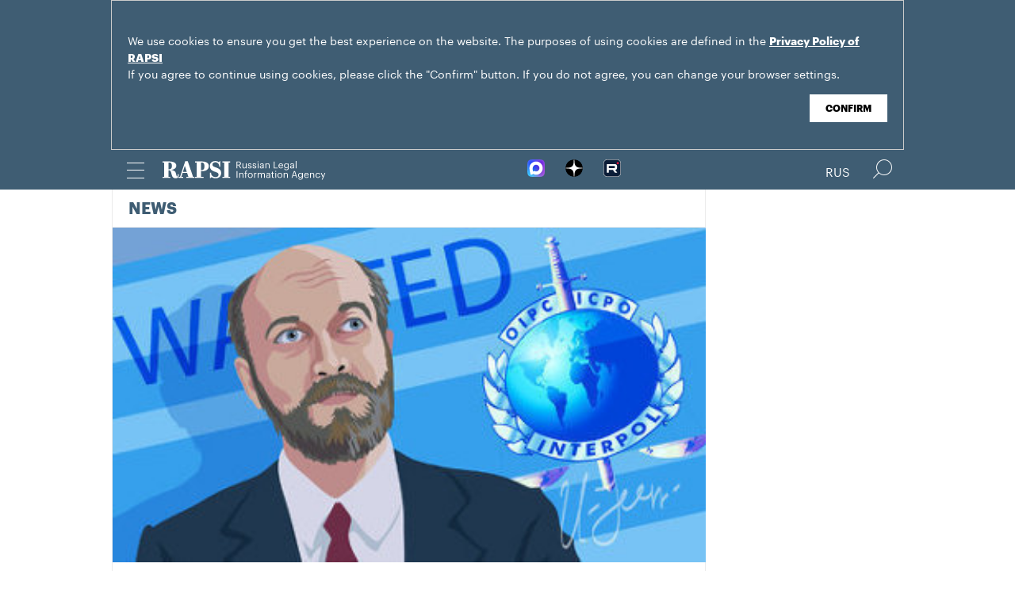

--- FILE ---
content_type: text/html; charset=utf-8
request_url: https://www.rapsinews.com/judicial_news/20151210/275051203.html
body_size: 5446
content:
<!DOCTYPE html SYSTEM "about:legacy-compat">
<!-- TMPL: article.tmpl --><!-- XSLT: article/normal.xslt --><html lang="en"><head><meta http-equiv="Content-Type" content="text/html; charset=utf-8"><meta name="yandex-verification" content="38f9932f4f7bc095"><meta name="mailru-domain" content="d75mzfxLHCSoiHJK"><meta name="viewport" content="width=device-width, initial-scale=1.0"><meta http-equiv="X-UA-Compatible" content="IE=10"><meta property="fb:pages" content="317767418376137"><meta property="og:url" content="https://en.rapsi-pravo.ru/judicial_news/20151210/275051203.html"><meta property="og:title" content="Ex-senator Pugachev participates in his London trial through video link"><meta name="twitter:title" content="Ex-senator Pugachev participates in his London trial through video link"><meta name="description" content="Sergei Pugachev, the former beneficiary of the International Industrial Bank (IIB or Mezhprombank) and ex-member of the Russian parliament’s upper house,..."><meta property="og:description" content="Sergei Pugachev, the former beneficiary of the International Industrial Bank (IIB or Mezhprombank) and ex-member of the Russian parliament’s upper house, participated in a London trial against him on Wednesday."><meta name="twitter:description" content="Sergei Pugachev, the former beneficiary of the International Industrial Bank (IIB or Mezhprombank) and ex-member of the Russian parliament’s upper house, participated in a London trial against him on Wednesday."><meta name="keywords" content=""><meta property="og:image" content="https://rapsinews.ru/images/27429/00/274290014.jpg"><meta name="twitter:image" content="https://rapsinews.ru/images/27429/00/274290014.jpg"><meta property="og:type" content="article"><meta name="twitter:card" content="summary_large_image"><meta property="og:site_name" content="RAPSI"><meta property="article:published_time" content="2015-12-10T10:29:37+03:00"><meta property="article:modified_time" content="2015-12-10T10:29:37+03:00"><meta property="article:section" content="News"><meta property="article:tag" content="Embezzlement"><meta property="article:tag" content="High Court of Justice"><meta property="article:tag" content="Mezhprombank"><meta property="article:tag" content="Sergei Pugachev"><meta property="article:tag" content="UK"><title>Ex-senator Pugachev participates in his London trial through video link | Russian Legal Information Agency (RAPSI).</title><link rel="stylesheet" href="/css/common.css?8a4f5546"><link rel="canonical" href="http://en.rapsi-pravo.ru/judicial_news/20151210/275051203.html"><link rel="stylesheet" href="/css/article.css?9b7b1de5"><script src="/js/libs/jquery.min.js?3950de6d"></script><script src="/js/libs/cookie.js?"></script><script src="/js/plugins/jquery.magnific-popup.min.js?f455c5f1"></script><script src="/js/common.min.js?f5a6061a"></script><script src="//platform.twitter.com/widgets.js" async="async"></script><script src="/js/plugins/jquery.waGetMore.min.js?f15a2d9b"></script><script src="/js/plugins/riaplayer.js?1eceb616"></script><script src="/js/plugins/handlers.js?36b112e8"></script><script src="/js/plugins/jquery.validate.js?1c8d6484"></script><script src="/js/plugins/jquery-migrate-1.2.1.min.js?875bce76"></script><script src="/js/plugins/jquery.rian-0.9.js?026ec66c"></script><script src="/js/plugins/tooltipster.bundle.min.js?22f2bac9"></script><script src="/js/plugins/owl.carousel-2.2.0.min.js?e8e9abfd"></script><script src="https://yastatic.net/es5-shims/0.0.2/es5-shims.min.js"></script><script src="https://yastatic.net/share2/share.js" async="async"></script><script src="/js/pages/article/article.js?99f73d9f"></script><script src="https://yastatic.net/pcode/adfox/loader.js" crossorigin="anonymous"></script></head><body class="layout_adaptive"><div class="nav__wrap" id="js_nav"><div class="nav__close-wrap"><div class="nav__ctrl" id="js_nav_close"><span></span><span></span><span></span></div></div><div class="nav"><div class="nav__block"><ul class="nav__list"><li class="nav__item"><a href="/right_determination/" data-link="right_determination">Right to Self-Determination</a></li><li class="nav__item"><a href="/legislation/" data-link="legislation">Law &amp; Legislation</a></li><li class="nav__item"><a href="/judicial_information/" data-link="judicial_information">Trial &amp; Litigation</a></li><li class="nav__item"><a href="/docs/about/index.html" data-link="navigator_12040920">About</a></li></ul></div></div></div><header class="header"><div class="cookie" id="cookieContainer"><div class="l__wrap"><div class="cookie__wrap">
 
 <div class="cookie__description">
         <p>We use cookies to ensure you get the best experience on the website. The purposes of using cookies are defined in the <a href="http://rapsinews.ru/files/privacy_policy.pdf" target="_blank">Privacy Policy of RAPSI</a></p>
         <p>If you agree to continue using cookies, please click the "Confirm" button. If you do not agree, you can change your browser settings.</br></br></p>
 </div>
<div class="cookie__btn"><button id="cookieAccept" class="cookie__accept">Confirm</button></div>
 
        </div></div></div><script>

if (getCookie('rapsi_privacy_policy')!='1' || getCookie('rapsi_privacy_policy')==undefined){
        var btnCookie = $('#cookieAccept');
        var containerCookie = $('#cookieContainer');
        if(containerCookie !== null && containerCookie !== undefined) {
            containerCookie.addClass('p-active');
            btnCookie.on( "click" , function(e) {
                e.preventDefault();
                setCookie('rapsi_privacy_policy', '1', 60 * 1000 * 60 * 24 * 730, '/');
                containerCookie.hide();
            });
        }
}

</script><section class="header__in"><div class="nav__ctrl" id="js_nav_ctrl"><span></span><span></span><span></span></div><div class="header__social"><div class="header__social-button" id="js_header_social"></div><div class="socialbox header_socialbox"><ul class="socialbox_list"><li class="socialbox_item"><a href="https://max.ru/rapsinews" target="_new" alt="Max"><img width="22px" height="22px" src="/i/svg/max.svg" alt="Max"></a></li><li class="socialbox_item"><a href="https://dzen.ru/rapsinews?invite=1" target="_new" alt="Дзен"><img width="22px" height="22px" src="/i/svg/dzen.svg" alt="Дзен"></a></li><li class="socialbox_item"><a href="https://rutube.ru/channel/25622219/videos/" target="_new"><img width="22px" height="22px" src="/i/svg/rutube.svg?3"></a></li></ul></div></div><div class="header__lang"><a class="header__lang-eng active" href="http://www.rapsinews.ru/">Rus
			</a><a class="header__lang-eng" href="http://www.rapsinews.com/">Eng
			</a></div><div class="header__search"><form action="/search/"><input type="text" class="header__search-input" name="query"><input type="submit" class="header__search-btn"></form><div class="header__search-ctrl icon icon-search2" id="js_header_search"><span class="path4"></span></div><div class="header__search-close"></div></div><a href="/" class="header__logo header__logo-eng"><img src="/i/svg/logo_eng.svg"></a></section></header><div class="page"><div class="page__in"><div class="page__content"><div class="heading "><h1><a href="/judicial_news/">News</a></h1></div><article class="article"><header class="article-header"><figure class="article-header__media"><img src="https://rapsinews.ru/images/27429/00/274290014.jpg" width="360" height="203" class="article-header__media-image"><footer class="article-header__media-footer"><figcaption class="article-header__media-caption">News<time datetime="2015-07-28T13:22:00+03:00">, 10:29 10.12.2015</time></figcaption><div class="article-header__media-copyright"><i>© </i>RAPSI</div></footer></figure></header><section class="article-title"><h1>Ex-senator Pugachev participates in his London trial through video link</h1><div class="article-title__tags"><span>Tags: </span><a class="article-title__tag" href="/tags/tag_Embezzlement/" style=" ">Embezzlement</a>, <a class="article-title__tag" href="/tags/tag_HighCourtofJustice/" style=" ">High Court of Justice</a>, <a class="article-title__tag" href="/tags/tag_Mezhprombank/" style=" ">Mezhprombank</a>, <a class="article-title__tag" href="/tags/tag_Sergei_Pugachyov/" style=" ">Sergei Pugachev</a>, <a class="article-title__tag" href="/tags/tag_UK/" style=" ">UK</a></div></section><section class="article-body"><aside class="article-body__related"><div class="article-body__related-title">Context</div><article class="article-body__related-article"><div class="article-body__related-article-title-art"><a href="/judicial_news/20151201/275002601.html" rel="related">Ex-senator Pugachev appealed recovery of $1.1 bln assets in Supreme Court</a></div></article><article class="article-body__related-article"><div class="article-body__related-article-title-art"><a href="/judicial_news/20151106/274877004.html" rel="related">New case opened against Russian billionaire Pugachev</a></div></article><article class="article-body__related-article"><div class="article-body__related-article-title-art"><a href="/judicial_news/20150924/274617265.html" rel="related">Recovery of $1.1 billion from Russian tycoon Pugachev upheld</a></div></article></aside><p><strong>MOSCOW, December 10 (RAPSI) &ndash;</strong> Sergei Pugachev, the former beneficiary of the International Industrial Bank (IIB or Mezhprombank) and ex-member of the Russian parliament&rsquo;s upper house, participated in a London trial against him on Wednesday, RIA Novosti reported.</p>
<p>Pugachev was communicating with the High Court of Justice in London from France through video link. His exact location was not disclosed because of his safety concerns. Ex-senator was speaking in Russian, communication was conducted through translator.</p>
<p>While answering court&rsquo;s questions Pugachev often claimed that he did not remember certain dates, locations and details of his actions.</p>
<p>On December 3 the High Court of Justice ordered to immediately arrest ex-senator because he could not guarantee his presence during a trial related to lawsuit against Pugachev by Mezhprombank and the Deposit Insurance Agency (DIA). Later the High Court allowed Pugachev to participate in a trial through video link.</p>
<p>Last year, the DIA filed a lawsuit at a UK court to collect the assets which Pugachev allegedly embezzled from Mezhprombank. In July 2014, London&rsquo;s High Court granted an injunction to seize $2 billion worth of Pugachev&rsquo;s assets in various countries.</p>
<p>This September Pugachev filed a lawsuit against Russia within Permanent Court of Arbitration (PCA) in The Hague demanding $12 billion. The plaintiff said that the lawsuit is filed because of the alleged violations of obligations under bilateral investment contract with France by Russia. According to the ex - senator, from 2009, he has lost some of his assets without receiving compensation for them. Such assets include &ldquo;Middle Trading Rows" on the Red Square in Moscow as well as the Yenisei Industrial Company.</p>
<p>Pugachev appealed the decision, but in December 2014 London&rsquo;s High Court refused to release his assets.</p>
<p>The Moscow Commercial Court declared Mezhprombank bankrupt in November 2010 after the bank defaulted and received a 40 billion ruble ($630 million) bailout from Russia&rsquo;s Central Bank. The DIA was appointed liquidator of IIB&rsquo;s assets.</p>
<p>An investigation into the bankruptcy was launched in January 2011 on suspicion of illegal operations in the process of filing for bankruptcy and premediated bankruptcy.</p>
<p>Pugachev was charged with embezzlement and arrested in absentia. In November 2014, he was put on the international wanted list. In January 2015, Russia sent a request for extradition to the UK.</p></section><footer class="article-footer"></footer></article><div class="b-main-news"><div class="b-main-news__title">Top news</div><div class="b-main-news__list"><article class="rubric-list__article"><a href="/judicial_news/20251209/311415869.html" class="rubric-list__article-image"><img src="https://rapsinews.ru/images/30496/50/304965004.jpg" width="150" height="109 "></a><div class="rubric-list__article-content"><div class="rubric-list__article-title"><a href="/judicial_news/20251209/311415869.html">Russian courts allowed not to implement rulings of Europe's human rights court</a></div><div class="rubric-list__article-announce"><a href="/judicial_news/20251209/311415869.html">Russia's Supreme Court proposed not to implement rulings of the European Court of Human Rights (ECtHR) and the provisions of the European Convention for the Protection of Human Rights and Fundamental Freedoms (ECHR).</a></div><time class="rubric-list__article-time" datetime="2025-12-09T12:53:00+03:00">12:53 09.12.2025</time></div></article><article class="rubric-list__article"><a href="/judicial_news/20251209/311415294.html" class="rubric-list__article-image"><img src="https://rapsinews.ru/images/30619/23/306192340.jpg" width="150" height="109 "></a><div class="rubric-list__article-content"><div class="rubric-list__article-title"><a href="/judicial_news/20251209/311415294.html">Redomiciliation stalls: How sanctions are shaping new practices for Russian companies</a></div><div class="rubric-list__article-announce"><a href="/judicial_news/20251209/311415294.html">The mechanism for redomiciliating foreign companies to Russian jurisdiction, in effect since 2018, has recently encountered serious obstacles. Taking into account the background of sanctions-related restrictions introduced in 2022 through 2025, it has become extremely difficult to achieve the goal. The situation gave rise to the phenomenon of dual domicile and led to a rise in the number of new litigations, both in Russia and abroad.</a></div><time class="rubric-list__article-time" datetime="2025-12-09T12:32:00+03:00">12:32 09.12.2025</time></div></article><article class="rubric-list__article"><a href="/judicial_news/20251208/311415140.html" class="rubric-list__article-image"><img src="https://rapsinews.ru/images/29359/85/293598503.jpg" width="150" height="109 "></a><div class="rubric-list__article-content"><div class="rubric-list__article-title"><a href="/judicial_news/20251208/311415140.html">Soldiers jailed for killing US journalist Russell Bentley</a></div><div class="rubric-list__article-announce"><a href="/judicial_news/20251208/311415140.html">A military court in Donetsk sentenced three soldiers to up to 12 years in prison for torturing and killing Russell Bentley, a 63-year-old U.S. national who collaborated with Sputnik news agency.</a></div><time class="rubric-list__article-time" datetime="2025-12-08T14:05:00+03:00">14:05 08.12.2025</time></div></article></div></div></div><aside class="page__sidebar"><div class="sidebar"></div></aside></div></div><footer class="footer"><section class="footer__in"><div class="footer__meta"><div class="footer__right"><div class="footer__copyright"><div class="footer__text">RAPSI news is registered by the Federal Service for Supervision of Communications, Information Technology, and Mass Media (Roskomnadzor). Registration certificate ИА № ФС77-86906 was issued on February 16, 2024.</br>mail: <a class="email" href="mailto:rapsi_pr@rapsinews.ru">rapsi_pr@rapsinews.ru</a> </div><span>© 2026 RAPSI All rights reserved.</span></div><div class="footer__social"><div class="socialbox "><ul class="socialbox_list"><li class="socialbox_item"><a href="https://max.ru/rapsinews" target="_new" alt="Max"><img width="22px" height="22px" src="/i/svg/max.svg" alt="Max"></a></li><li class="socialbox_item"><a href="https://dzen.ru/rapsinews?invite=1" target="_new" alt="Дзен"><img width="22px" height="22px" src="/i/svg/dzen.svg" alt="Дзен"></a></li><li class="socialbox_item"><a href="https://rutube.ru/channel/25622219/videos/" target="_new"><img width="22px" height="22px" src="/i/svg/rutube.svg?3"></a></li></ul></div><div class="socialbox"></div></div></div><div class="footer__nav"><a href="/right_determination/">Right to Self-Determination</a><a href="/legislation/">Law &amp; Legislation</a><a href="/judicial_information/">Trial &amp; Litigation</a><a href="/docs/about/index.html">About</a></div></div></section></footer></body></html>
